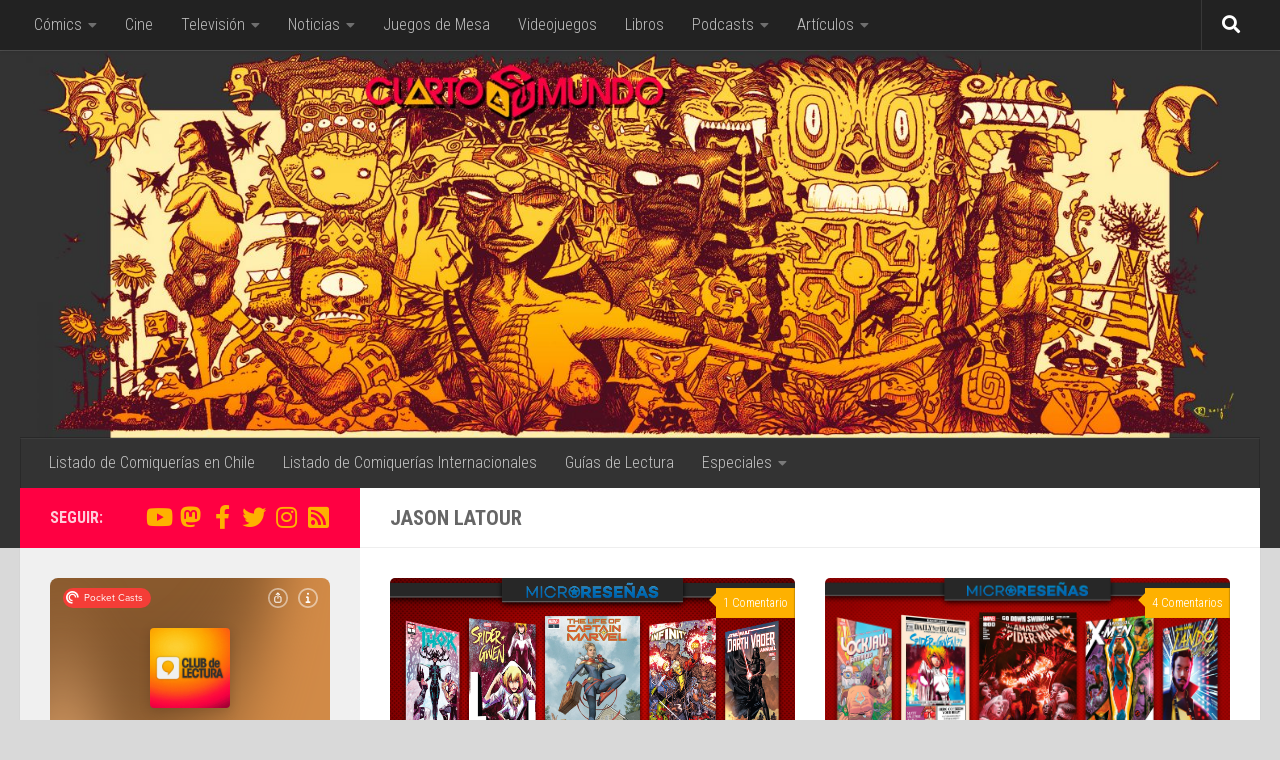

--- FILE ---
content_type: application/javascript; charset=UTF-8
request_url: https://elmultiverso52.disqus.com/count-data.js?1=56801%20https%3A%2F%2Fwww.cuartomundo.cl%2F%3Fp%3D56801&1=57596%20https%3A%2F%2Fwww.cuartomundo.cl%2F%3Fp%3D57596&1=58850%20https%3A%2F%2Fwww.cuartomundo.cl%2F%3Fp%3D58850&1=59235%20https%3A%2F%2Fwww.cuartomundo.cl%2F%3Fp%3D59235&1=59841%20https%3A%2F%2Fwww.cuartomundo.cl%2F%3Fp%3D59841&1=61676%20https%3A%2F%2Fwww.cuartomundo.cl%2F%3Fp%3D61676
body_size: 619
content:
var DISQUSWIDGETS;

if (typeof DISQUSWIDGETS != 'undefined') {
    DISQUSWIDGETS.displayCount({"text":{"and":"y","comments":{"zero":"0 Comentarios","multiple":"{num} Comentarios","one":"1 Comentario"}},"counts":[{"id":"58850 https:\/\/www.cuartomundo.cl\/?p=58850","comments":0},{"id":"59841 https:\/\/www.cuartomundo.cl\/?p=59841","comments":4},{"id":"57596 https:\/\/www.cuartomundo.cl\/?p=57596","comments":0},{"id":"56801 https:\/\/www.cuartomundo.cl\/?p=56801","comments":0},{"id":"61676 https:\/\/www.cuartomundo.cl\/?p=61676","comments":1},{"id":"59235 https:\/\/www.cuartomundo.cl\/?p=59235","comments":0}]});
}